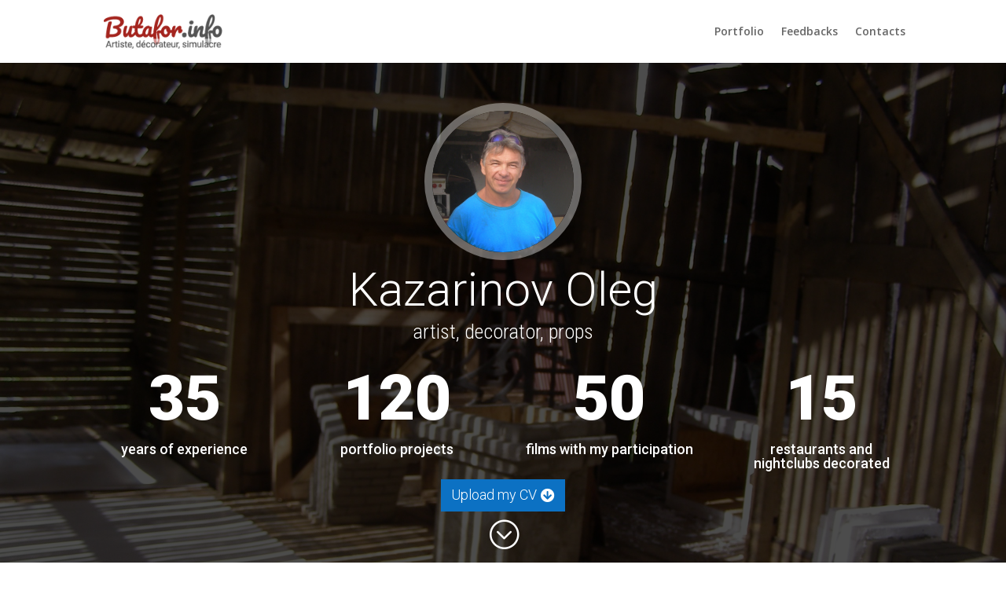

--- FILE ---
content_type: text/css
request_url: https://butafor.info/wp-content/cache/autoptimize/css/autoptimize_single_f0188802c41639c48f19525006f6c0fb.css?ver=405a2647a9346760ede46d42b2f7ea53
body_size: 442
content:
.page-template-template-page-builder-php #content,.page-template-template-page-builder-php .content,.page-template-template-page-builder-php .site-inner,.fpt-template-generatepress.page-template-template-page-builder-php #page,.fpt-template.fpt-template-evolve>#wrapper,.fpt-template.fpt-template-evolve .content>.row,.fpt-template #page,.fpt-template,.fpt-template.fpt-template-storefront.page-template-template-page-builder #content .col-full{max-width:100% !important;width:100% !important;padding:0 !important;margin:0 !important}body.fpt-template-twentysixteen.page-template-template-page-builder-no-sidebar-php #page,body.fpt-template-twentysixteen.page-template-template-page-builder-no-header-footer-php #page,body.fpt-template-twentysixteen.page-template-template-page-builder-php #page{margin:0}body.page-template-template-page-builder-no-sidebar-php:not(.custom-background-image):before,body.page-template-template-page-builder-no-header-footer-php:not(.custom-background-image):before,body.page-template-template-page-builder-php:not(.custom-background-image):before,body.page-template-template-page-builder-no-sidebar-php:not(.custom-background-image):after,body.page-template-template-page-builder-no-header-footer-php:not(.custom-background-image):after,body.page-template-template-page-builder-php:not(.custom-background-image):after{height:0}.fpt-template.fpt-template-Spacious #main{padding:0}.fpt-template.fpt-template-Spacious .header-post-title-container{display:none}.fpt-template.fpt-template-Spacious #main .inner-wrap{max-width:100% !important;width:100% !important;padding:0 !important;margin:0 !important}.fpt-template.fpt-template-Sparkling .container.main-content-area{max-width:100% !important;width:100% !important;padding:0 !important;margin:0 !important}.fpt-template.fpt-template-Sparkling .container.main-content-area .row{margin:0}.fpt-template.fpt-template-Sparkling .container.main-content-area .main-content-inner{float:none;width:100%;padding:0}.page-template-template-page-builder-no-sidebar .side-pull-left .main-content-inner{width:100%;float:none}.fpt-template.fpt-template-storefront.no-wc-breadcrumb .site-header{margin-bottom:0}

--- FILE ---
content_type: text/css
request_url: https://butafor.info/wp-content/et-cache/5/et-core-unified-deferred-5.min.css?ver=1768209429
body_size: 911
content:
.et_pb_row_6.et_pb_row,.et_pb_row_8.et_pb_row,.et_pb_row_10.et_pb_row,.et_pb_row_12.et_pb_row,.et_pb_row_14.et_pb_row{padding-top:0px!important;padding-bottom:0px!important;margin-top:0px!important;margin-bottom:0px!important;padding-top:0px;padding-bottom:0px}.et_pb_text_1,.et_pb_text_1 h2,.et_pb_text_2,.et_pb_text_2 h2,.et_pb_text_3,.et_pb_text_3 h2,.et_pb_text_4,.et_pb_text_4 h2,.et_pb_text_5,.et_pb_text_5 h2{font-family:'Roboto',Helvetica,Arial,Lucida,sans-serif;font-weight:300;font-size:50px}.et_pb_text_1 h3,.et_pb_text_2 h3,.et_pb_text_3 h3,.et_pb_text_4 h3,.et_pb_text_5 h3{font-family:'Roboto Condensed',Helvetica,Arial,Lucida,sans-serif}.et_pb_dp_oc_0 .dp_oc_item .dp_oc_post_title,.et_pb_dp_oc_0 .dp_oc_item .dp_oc_post_title a,.et_pb_dp_oc_1 .dp_oc_item .dp_oc_post_title,.et_pb_dp_oc_1 .dp_oc_item .dp_oc_post_title a,.et_pb_dp_oc_2 .dp_oc_item .dp_oc_post_title,.et_pb_dp_oc_2 .dp_oc_item .dp_oc_post_title a,.et_pb_dp_oc_3 .dp_oc_item .dp_oc_post_title,.et_pb_dp_oc_3 .dp_oc_item .dp_oc_post_title a,.et_pb_dp_oc_4 .dp_oc_item .dp_oc_post_title,.et_pb_dp_oc_4 .dp_oc_item .dp_oc_post_title a{font-family:'Roboto',Helvetica,Arial,Lucida,sans-serif;font-weight:700;font-size:16px;color:#000000!important;line-height:1.4rem;text-align:center}.et_pb_dp_oc_0 .dp_oc_item .dp_oc_post_meta,.et_pb_dp_oc_0 .dp_oc_item .dp_oc_post_meta a,.et_pb_dp_oc_1 .dp_oc_item .dp_oc_post_meta,.et_pb_dp_oc_1 .dp_oc_item .dp_oc_post_meta a,.et_pb_dp_oc_2 .dp_oc_item .dp_oc_post_meta,.et_pb_dp_oc_2 .dp_oc_item .dp_oc_post_meta a,.et_pb_dp_oc_3 .dp_oc_item .dp_oc_post_meta,.et_pb_dp_oc_3 .dp_oc_item .dp_oc_post_meta a,.et_pb_dp_oc_4 .dp_oc_item .dp_oc_post_meta,.et_pb_dp_oc_4 .dp_oc_item .dp_oc_post_meta a{font-family:'Roboto',Helvetica,Arial,Lucida,sans-serif;font-size:12px;line-height:0.8rem}.et_pb_dp_oc_0,.et_pb_dp_oc_1,.et_pb_dp_oc_2,.et_pb_dp_oc_3,.et_pb_dp_oc_4{padding-top:0px;padding-bottom:0px;margin-top:0px;margin-bottom:0px}.et_pb_dp_oc_0.et_pb_dp_oc .owl-carousel .owl-dots .owl-dot,.et_pb_dp_oc_1.et_pb_dp_oc .owl-carousel .owl-dots .owl-dot,.et_pb_dp_oc_2.et_pb_dp_oc .owl-carousel .owl-dots .owl-dot,.et_pb_dp_oc_3.et_pb_dp_oc .owl-carousel .owl-dots .owl-dot,.et_pb_dp_oc_4.et_pb_dp_oc .owl-carousel .owl-dots .owl-dot{width:16px;height:16px}.et_pb_button_1_wrapper,.et_pb_button_2_wrapper,.et_pb_button_3_wrapper,.et_pb_button_4_wrapper,.et_pb_button_5_wrapper{margin-top:0px!important;margin-bottom:0.5rem!important}body #page-container .et_pb_section .et_pb_button_1,body #page-container .et_pb_section .et_pb_button_2,body #page-container .et_pb_section .et_pb_button_3,body #page-container .et_pb_section .et_pb_button_4,body #page-container .et_pb_section .et_pb_button_5{color:#FFFFFF!important;border-width:0px!important;border-radius:0px;font-size:18px;font-family:'Roboto',Helvetica,Arial,Lucida,sans-serif!important;font-weight:300!important;background-color:#a4231d}body #page-container .et_pb_section .et_pb_button_1:after,body #page-container .et_pb_section .et_pb_button_2:after,body #page-container .et_pb_section .et_pb_button_3:after,body #page-container .et_pb_section .et_pb_button_4:after,body #page-container .et_pb_section .et_pb_button_5:after{font-size:1.6em}body.et_button_custom_icon #page-container .et_pb_button_1:after,body.et_button_custom_icon #page-container .et_pb_button_2:after,body.et_button_custom_icon #page-container .et_pb_button_3:after,body.et_button_custom_icon #page-container .et_pb_button_4:after,body.et_button_custom_icon #page-container .et_pb_button_5:after{font-size:18px}.et_pb_button_1,.et_pb_button_1:after,.et_pb_button_2,.et_pb_button_2:after,.et_pb_button_3,.et_pb_button_3:after,.et_pb_button_4,.et_pb_button_4:after,.et_pb_button_5,.et_pb_button_5:after{transition:all 300ms ease 0ms}.et_pb_icon_1 .et_pb_icon_wrap,.et_pb_icon_2 .et_pb_icon_wrap,.et_pb_icon_3 .et_pb_icon_wrap,.et_pb_icon_4 .et_pb_icon_wrap{padding-top:0px!important;padding-bottom:0px!important}.et_pb_icon_1,.et_pb_icon_2,.et_pb_icon_3,.et_pb_icon_4{margin-top:0px!important;margin-bottom:0px!important;text-align:center}.et_pb_icon_1 .et_pb_icon_wrap .et-pb-icon,.et_pb_icon_2 .et_pb_icon_wrap .et-pb-icon,.et_pb_icon_3 .et_pb_icon_wrap .et-pb-icon,.et_pb_icon_4 .et_pb_icon_wrap .et-pb-icon{font-family:ETmodules!important;font-weight:400!important;color:#4f4f4f;font-size:40px}.et_pb_section_2.et_pb_section,.et_pb_section_4.et_pb_section{background-color:#d8d8d8!important}@media only screen and (max-width:980px){body #page-container .et_pb_section .et_pb_button_1:after,body #page-container .et_pb_section .et_pb_button_2:after,body #page-container .et_pb_section .et_pb_button_3:after,body #page-container .et_pb_section .et_pb_button_4:after,body #page-container .et_pb_section .et_pb_button_5:after{display:inline-block;opacity:0}body #page-container .et_pb_section .et_pb_button_1:hover:after,body #page-container .et_pb_section .et_pb_button_2:hover:after,body #page-container .et_pb_section .et_pb_button_3:hover:after,body #page-container .et_pb_section .et_pb_button_4:hover:after,body #page-container .et_pb_section .et_pb_button_5:hover:after{opacity:1}.et_pb_icon_1,.et_pb_icon_2,.et_pb_icon_3,.et_pb_icon_4{margin-left:auto;margin-right:auto}}@media only screen and (max-width:767px){body #page-container .et_pb_section .et_pb_button_1:after,body #page-container .et_pb_section .et_pb_button_2:after,body #page-container .et_pb_section .et_pb_button_3:after,body #page-container .et_pb_section .et_pb_button_4:after,body #page-container .et_pb_section .et_pb_button_5:after{display:inline-block;opacity:0}body #page-container .et_pb_section .et_pb_button_1:hover:after,body #page-container .et_pb_section .et_pb_button_2:hover:after,body #page-container .et_pb_section .et_pb_button_3:hover:after,body #page-container .et_pb_section .et_pb_button_4:hover:after,body #page-container .et_pb_section .et_pb_button_5:hover:after{opacity:1}.et_pb_icon_1,.et_pb_icon_2,.et_pb_icon_3,.et_pb_icon_4{margin-left:auto;margin-right:auto}}